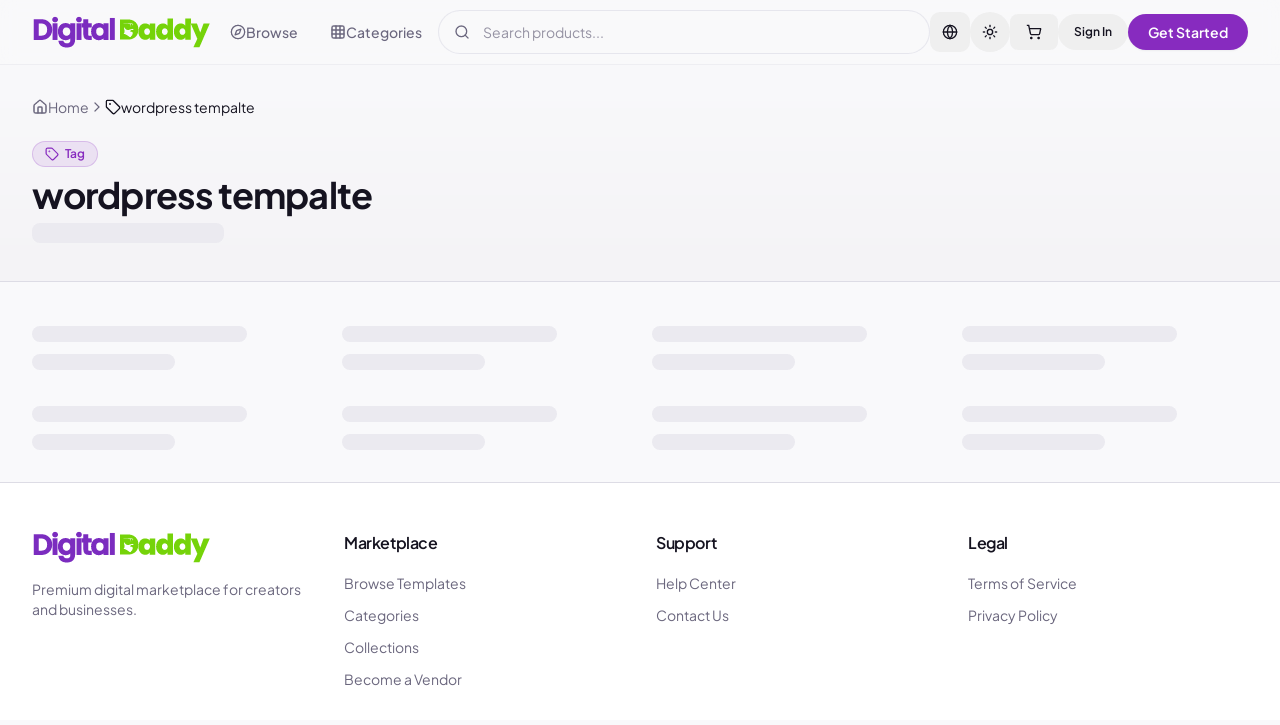

--- FILE ---
content_type: text/html; charset=utf-8
request_url: https://digitaldaddy.net/tag/wordpress-tempalte/
body_size: 1066
content:
<!doctype html>
<html lang="en">
  <head>
    <meta charset="UTF-8" />
    <meta name="viewport" content="width=device-width, initial-scale=1.0" />
    <title>Digital Daddy - Premium Digital Template Marketplace</title>
    <meta name="description" content="Premium digital marketplace for templates, graphics, and digital products. Buy and sell high-quality digital assets." />
    <meta name="author" content="Digital Daddy" />
    <link rel="icon" href="/favicon.png" type="image/png" />

    <!-- Default Open Graph tags (will be overridden by product pages) -->
    <meta property="og:title" content="Digital Daddy - Premium Digital Template Marketplace" />
    <meta property="og:description" content="Premium digital marketplace for templates, graphics, and digital products." />
    <meta property="og:type" content="website" />
    <meta property="og:url" content="https://digitaldaddy.net/" />
    <meta property="og:image" content="https://digitaldaddy.net/og-image.png" />
    <meta property="og:image:width" content="1200" />
    <meta property="og:image:height" content="630" />
    <meta property="og:site_name" content="Digital Daddy" />
    <meta property="og:locale" content="en_US" />

    <!-- Default Twitter Card tags -->
    <meta name="twitter:card" content="summary_large_image" />
    <meta name="twitter:site" content="@digitaldaddy" />
    <meta name="twitter:title" content="Digital Daddy - Premium Digital Template Marketplace" />
    <meta name="twitter:description" content="Premium digital marketplace for templates, graphics, and digital products." />
    <meta name="twitter:image" content="https://digitaldaddy.net/og-image.png" />
    <script type="module" crossorigin src="/assets/index-DTcLDoIp.js"></script>
    <link rel="stylesheet" crossorigin href="/assets/index-DmsbdnNQ.css">
  <script defer src="https://digitaldaddy.net/~flock.js" data-proxy-url="https://digitaldaddy.net/~api/analytics"></script></head>

  <body>
    <div id="root"></div>
  </body>
</html>


--- FILE ---
content_type: image/svg+xml
request_url: https://digitaldaddy.net/assets/digital-daddy-logo-CwxKud7q.svg
body_size: 1568
content:
<?xml version="1.0" encoding="utf-8"?>
<!-- Generator: Adobe Illustrator 27.0.0, SVG Export Plug-In . SVG Version: 6.00 Build 0)  -->
<svg version="1.1" id="Layer_1" xmlns="http://www.w3.org/2000/svg" xmlns:xlink="http://www.w3.org/1999/xlink" x="0px" y="0px"
	 viewBox="0 0 143.3 25.2" style="enable-background:new 0 0 143.3 25.2;" xml:space="preserve">
<style type="text/css">
	.st0{fill:#7B2CBF;}
	.st1{fill:#75D309;}
</style>
<g>
	<g>
		<path class="st0" d="M11.8,3.5c-1.3-0.7-2.8-1-4.5-1H1.4v16.4h5.9c1.7,0,3.2-0.3,4.5-1c1.3-0.7,2.3-1.6,3.1-2.9
			c0.7-1.2,1.1-2.7,1.1-4.3s-0.4-3.1-1.1-4.3C14.1,5.2,13.1,4.2,11.8,3.5z M12,10.7c0,1.5-0.4,2.7-1.2,3.6h0c-0.8,0.8-2,1.2-3.6,1.2
			H5.3V5.9h1.9c1.5,0,2.8,0.4,3.6,1.3C11.6,8,12,9.2,12,10.7z"/>
		<rect x="16.3" y="5.7" class="st0" width="3.9" height="13.2"/>
		<path class="st0" d="M18.3,5c0.6,0,1.2-0.2,1.6-0.6c0.4-0.4,0.7-1,0.7-1.6s-0.2-1.2-0.7-1.6c-0.4-0.4-1-0.6-1.6-0.6
			c-0.7,0-1.2,0.2-1.6,0.6c-0.4,0.4-0.7,1-0.7,1.6s0.2,1.2,0.7,1.6C17.1,4.7,17.6,5,18.3,5z"/>
		<path class="st0" d="M30.3,6.9c-0.3-0.3-0.7-0.6-1.1-0.8c-0.8-0.4-1.6-0.6-2.6-0.6c-1.1,0-2.2,0.3-3.1,0.8
			c-0.9,0.6-1.7,1.4-2.2,2.4c-0.5,1-0.8,2.2-0.8,3.5c0,1.3,0.3,2.5,0.8,3.6c0.5,1,1.3,1.9,2.2,2.4c0.9,0.6,2,0.9,3.1,0.9
			c1,0,1.9-0.2,2.6-0.6c0.4-0.2,0.8-0.5,1.2-0.8v1c0,1-0.2,1.8-0.7,2.2c-0.5,0.5-1.2,0.7-2,0.7c-0.7,0-1.3-0.2-1.8-0.5
			c-0.5-0.3-0.8-0.7-0.9-1.2l-0.1-0.3H21l0,0.4c0.2,1.5,0.9,2.7,2.1,3.6c1.2,0.9,2.7,1.3,4.6,1.3c1.4,0,2.6-0.3,3.6-0.8
			c1-0.6,1.7-1.3,2.2-2.3c0.5-1,0.7-2.1,0.7-3.3V5.7h-3.9V6.9z M29.9,10.5c0.3,0.5,0.4,1.1,0.4,1.8c0,0.7-0.1,1.3-0.4,1.8
			c-0.3,0.5-0.6,0.9-1.1,1.1c-0.9,0.5-2,0.5-2.9,0c-0.5-0.3-0.8-0.6-1.1-1.2c-0.3-0.5-0.4-1.1-0.4-1.8c0-0.7,0.1-1.3,0.4-1.8
			c0.3-0.5,0.6-0.9,1.1-1.1C26.3,9.1,26.8,9,27.3,9c0.5,0,1,0.1,1.5,0.4C29.3,9.7,29.6,10,29.9,10.5z"/>
		<rect x="35.3" y="5.7" class="st0" width="3.9" height="13.2"/>
		<path class="st0" d="M35.6,4.3C36,4.7,36.6,5,37.2,5c0.7,0,1.2-0.2,1.6-0.6c0.4-0.4,0.7-1,0.7-1.6s-0.2-1.2-0.7-1.6
			c-0.4-0.4-1-0.6-1.6-0.6c-0.6,0-1.2,0.2-1.6,0.6c-0.4,0.4-0.7,1-0.7,1.6S35.2,3.9,35.6,4.3L35.6,4.3z"/>
		<path class="st0" d="M44.8,15.4c-0.1-0.1-0.2-0.3-0.2-0.7V9h2.8V5.7h-2.8V2.6h-3.9v3.1h-1.5V9h1.5v5.7c0,2.8,1.5,4.2,4.3,4.2h2.3
			v-3.4h-1.8C45.1,15.6,44.9,15.5,44.8,15.4z"/>
		<path class="st0" d="M56.7,6.9c-0.3-0.3-0.7-0.6-1.2-0.8c-0.7-0.4-1.6-0.6-2.6-0.6c-1.1,0-2.2,0.3-3.1,0.8
			c-0.9,0.6-1.7,1.4-2.2,2.4c-0.5,1-0.8,2.2-0.8,3.5c0,1.3,0.3,2.5,0.8,3.6c0.5,1,1.3,1.9,2.2,2.4c0.9,0.6,1.9,0.9,3.1,0.9
			c1,0,1.9-0.2,2.6-0.6c0.4-0.2,0.8-0.5,1.2-0.8v1.2h3.9V5.7h-3.9V6.9z M56.3,10.5c0.3,0.5,0.4,1.1,0.4,1.8c0,0.7-0.1,1.3-0.4,1.8
			c-0.3,0.5-0.6,0.9-1.1,1.1c-0.9,0.5-2,0.5-2.9,0c-0.5-0.3-0.8-0.6-1.1-1.2c-0.3-0.5-0.4-1.1-0.4-1.8c0-0.7,0.1-1.3,0.4-1.8
			c0.3-0.5,0.6-0.9,1.1-1.1C52.8,9.1,53.2,9,53.8,9c0.5,0,1,0.1,1.5,0.4C55.7,9.7,56,10,56.3,10.5z"/>
		<rect x="61.7" y="1.5" class="st0" width="3.9" height="17.4"/>
	</g>
	<g>
		<path class="st1" d="M83.3,6.5c-0.7-1.2-1.6-2.1-2.9-2.8c-1.3-0.7-2.7-1-4.4-1h-6.3v15.9H76c1.7,0,3.1-0.3,4.4-1
			c1.3-0.7,2.2-1.6,2.9-2.8c0.7-1.2,1-2.6,1-4.1C84.3,9.1,84,7.7,83.3,6.5z M73.8,5.8l4.4,0c0,0,0.2-0.2,0.5-0.1
			c0.3,0.1,0.9,0.2,1.2,0.5c0,0,0.1,0.1,0.1,0.2c0,0,0,0,0,0c0,0,0.1,0,0.2-0.1c0.2-0.1,0.1,0,0.1,0s-0.2,0.1-0.3,0.4
			c0,0.4,0,0.9,0.1,0.9c0.1,0.1-0.4-0.1-0.4-0.5c0-0.4,0.1-0.7-0.3-0.8c-0.4-0.2-0.8-0.3-0.9-0.1c-0.1,0.2-0.2,0.6-0.2,1.1
			c0,0.1,0,0.3,0,0.4c0,0.6,0.4,0.8,0.8,0.7c0.4-0.1-0.6,0.5-1-0.5C78,7.7,78,7.4,78,7.1c0-0.4,0-0.6,0-0.6s-2.2-0.6-4.5-0.4
			c-0.3,0-0.5,0-0.8,0.1l-0.1-0.4L73.8,5.8z M80.3,11C80.1,11,80,11,79.8,11c-0.4,0-0.9-0.2-1.2,0c-0.4,0.2-1.1,1.3-0.5,1.4
			c0.6,0,1.1,0.2,1.3,0.1c0,0,0,0,0.1,0c0.2,0.1,0.4,1.1,0.1,2c-0.3,1-0.9,1.1-1.3,1.9c-0.4,0.8-1.6-0.3-2.7-1.1
			c-0.3-0.2-0.6-0.4-0.8-0.5c-0.2-0.1-0.4-0.2-0.6-0.3c-0.6-0.3-1.1-0.4-1.4-0.4c-0.5,0,0.9-0.7,0.4-3c-0.5-2.4-0.5-2.7,0.6-1.3
			c0.1,0.1,0.2,0.2,0.3,0.3c1,1.1,2.3,1.1,3.1,0.7c0.9-0.4,2.4-0.7,2.4-0.7s0,0,0,0C79.8,10.1,80.7,10.8,80.3,11z"/>
	</g>
	<g>
		<path class="st1" d="M93.4,7.7c-0.3-0.6-0.8-1.1-1.5-1.4c-0.6-0.3-1.4-0.5-2.3-0.5c-1,0-1.9,0.3-2.7,0.8c-0.8,0.5-1.5,1.3-1.9,2.3
			c-0.5,1-0.7,2.1-0.7,3.4c0,1.3,0.2,2.5,0.7,3.4c0.5,1,1.1,1.7,1.9,2.3c0.8,0.5,1.7,0.8,2.7,0.8c0.9,0,1.6-0.2,2.2-0.5
			c0.6-0.3,1.1-0.8,1.5-1.4v1.8h4.4V5.9h-4.4V7.7z M92.8,14.2c-0.4,0.5-1,0.7-1.6,0.7c-0.7,0-1.2-0.2-1.6-0.7
			c-0.4-0.5-0.7-1.1-0.7-1.9c0-0.8,0.2-1.5,0.7-1.9c0.4-0.5,1-0.7,1.6-0.7c0.6,0,1.2,0.2,1.6,0.7c0.4,0.5,0.7,1.1,0.7,1.9
			C93.4,13.1,93.2,13.7,92.8,14.2z"/>
	</g>
	<g>
		<path class="st1" d="M107.4,7.7c-0.4-0.6-0.9-1-1.5-1.4c-0.6-0.3-1.4-0.5-2.2-0.5c-1,0-1.9,0.3-2.7,0.8c-0.8,0.5-1.5,1.3-2,2.3
			c-0.5,1-0.7,2.1-0.7,3.4c0,1.3,0.2,2.5,0.7,3.4c0.5,1,1.1,1.7,1.9,2.3c0.8,0.5,1.7,0.8,2.7,0.8c0.9,0,1.6-0.2,2.2-0.5
			c0.6-0.3,1.1-0.8,1.5-1.4v1.8h4.4V1.9h-4.4V7.7z M106.8,14.2c-0.4,0.5-1,0.7-1.6,0.7c-0.7,0-1.2-0.2-1.6-0.7
			c-0.4-0.5-0.7-1.1-0.7-1.9c0-0.8,0.2-1.5,0.7-1.9c0.4-0.5,1-0.7,1.6-0.7c0.6,0,1.2,0.2,1.6,0.7c0.4,0.5,0.7,1.1,0.7,1.9
			C107.5,13.1,107.2,13.7,106.8,14.2z"/>
	</g>
	<g>
		<path class="st1" d="M125.9,5.9v-4h-4.4v5.8c-0.4-0.6-0.9-1-1.5-1.4c-0.6-0.3-1.4-0.5-2.2-0.5c-1,0-1.9,0.3-2.7,0.8
			c-0.8,0.5-1.5,1.3-2,2.3c-0.5,1-0.7,2.1-0.7,3.4c0,1.3,0.2,2.5,0.7,3.4c0.5,1,1.1,1.7,1.9,2.3c0.8,0.5,1.7,0.8,2.7,0.8
			c0.9,0,1.6-0.2,2.2-0.5c0.6-0.3,1.1-0.8,1.5-1.4v1.8h4.4V6.2l-0.1-0.3H125.9z M120.8,14.2c-0.4,0.5-1,0.7-1.6,0.7
			c-0.7,0-1.2-0.2-1.6-0.7c-0.4-0.5-0.7-1.1-0.7-1.9c0-0.8,0.2-1.5,0.7-1.9c0.4-0.5,1-0.7,1.6-0.7c0.6,0,1.2,0.2,1.6,0.7
			c0.4,0.5,0.7,1.1,0.7,1.9C121.5,13.1,121.3,13.7,120.8,14.2z"/>
	</g>
	<g>
		<polygon class="st1" points="135.9,5.9 133.3,13.1 130.7,5.9 125.9,5.9 125.9,6.2 131,18 127.9,24.6 132.7,24.6 140.8,5.9 		"/>
	</g>
</g>
</svg>
